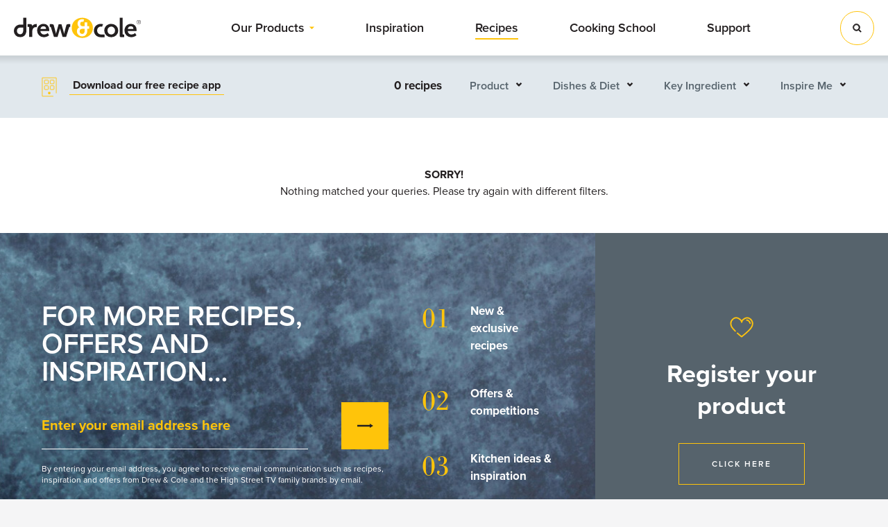

--- FILE ---
content_type: text/html; charset=UTF-8
request_url: https://drewandcole.com/recipes/?q=%2Frecipes%2F&dishes_and_diet%5B0%5D=burgers-sandwiches&key_ingredient%5B0%5D=chipotle
body_size: 17264
content:
<!DOCTYPE html>
<html lang="en-US">
  <head>
    
    <meta charset="UTF-8"/>
<script type="text/javascript">
/* <![CDATA[ */
var gform;gform||(document.addEventListener("gform_main_scripts_loaded",function(){gform.scriptsLoaded=!0}),document.addEventListener("gform/theme/scripts_loaded",function(){gform.themeScriptsLoaded=!0}),window.addEventListener("DOMContentLoaded",function(){gform.domLoaded=!0}),gform={domLoaded:!1,scriptsLoaded:!1,themeScriptsLoaded:!1,isFormEditor:()=>"function"==typeof InitializeEditor,callIfLoaded:function(o){return!(!gform.domLoaded||!gform.scriptsLoaded||!gform.themeScriptsLoaded&&!gform.isFormEditor()||(gform.isFormEditor()&&console.warn("The use of gform.initializeOnLoaded() is deprecated in the form editor context and will be removed in Gravity Forms 3.1."),o(),0))},initializeOnLoaded:function(o){gform.callIfLoaded(o)||(document.addEventListener("gform_main_scripts_loaded",()=>{gform.scriptsLoaded=!0,gform.callIfLoaded(o)}),document.addEventListener("gform/theme/scripts_loaded",()=>{gform.themeScriptsLoaded=!0,gform.callIfLoaded(o)}),window.addEventListener("DOMContentLoaded",()=>{gform.domLoaded=!0,gform.callIfLoaded(o)}))},hooks:{action:{},filter:{}},addAction:function(o,r,e,t){gform.addHook("action",o,r,e,t)},addFilter:function(o,r,e,t){gform.addHook("filter",o,r,e,t)},doAction:function(o){gform.doHook("action",o,arguments)},applyFilters:function(o){return gform.doHook("filter",o,arguments)},removeAction:function(o,r){gform.removeHook("action",o,r)},removeFilter:function(o,r,e){gform.removeHook("filter",o,r,e)},addHook:function(o,r,e,t,n){null==gform.hooks[o][r]&&(gform.hooks[o][r]=[]);var d=gform.hooks[o][r];null==n&&(n=r+"_"+d.length),gform.hooks[o][r].push({tag:n,callable:e,priority:t=null==t?10:t})},doHook:function(r,o,e){var t;if(e=Array.prototype.slice.call(e,1),null!=gform.hooks[r][o]&&((o=gform.hooks[r][o]).sort(function(o,r){return o.priority-r.priority}),o.forEach(function(o){"function"!=typeof(t=o.callable)&&(t=window[t]),"action"==r?t.apply(null,e):e[0]=t.apply(null,e)})),"filter"==r)return e[0]},removeHook:function(o,r,t,n){var e;null!=gform.hooks[o][r]&&(e=(e=gform.hooks[o][r]).filter(function(o,r,e){return!!(null!=n&&n!=o.tag||null!=t&&t!=o.priority)}),gform.hooks[o][r]=e)}});
/* ]]> */
</script>

    <meta name="viewport" content="width=device-width, initial-scale=1.0, maximum-scale=1.0, user-scalable=no"/>
    <link rel="pingback" href="https://drewandcole.com/xmlrpc.php"/>
    <link rel="apple-touch-icon" sizes="180x180" href="https://drewandcole.com/wp-content/themes/drewandcole/images/favicon/apple-touch-icon.png">
<link rel="icon" type="image/png" sizes="32x32" href="https://drewandcole.com/wp-content/themes/drewandcole/images/favicon/favicon-32x32.png">
<link rel="icon" type="image/png" sizes="16x16" href="https://drewandcole.com/wp-content/themes/drewandcole/images/favicon/favicon-16x16.png">
<link rel="manifest" href="https://drewandcole.com/wp-content/themes/drewandcole/images/favicon/site.webmanifest">
<link rel="mask-icon" href="https://drewandcole.com/wp-content/themes/drewandcole/images/favicon/safari-pinned-tab.svg" color="#FFC40C">
<meta name="msapplication-TileColor" content="#FFC40C">
<meta name="theme-color" content="#FFC40C">
    <style>@keyframes AJNP-LOADER{0%{transform:rotate(0deg)}100%{transform:rotate(360deg)}}#ajax-next-posts-post-pagination{text-align:center;margin-bottom:20px}#ajax-next-posts-post-pagination .ajnp-loader-svg{animation:AJNP-LOADER 1s infinite linear}#ajax-next-posts-post-pagination .ajnp-loader-svg,#ajax-next-posts-post-pagination .loading{display:none}#ajax-next-posts-post-pagination.loading .ajnp-loader-svg,#ajax-next-posts-post-pagination.loading .loading{display:inline-block;margin:0 20px}#ajax-next-posts-post-pagination a{display:none}</style><meta name='robots' content='index, follow, max-image-preview:large, max-snippet:-1, max-video-preview:-1' />
	<style>img:is([sizes="auto" i], [sizes^="auto," i]) { contain-intrinsic-size: 3000px 1500px }</style>
	
	<!-- This site is optimized with the Yoast SEO plugin v24.0 - https://yoast.com/wordpress/plugins/seo/ -->
	<title>Recipes | Drew &amp; Cole</title>
	<link rel="canonical" href="https://drewandcole.com/dishes_and_diet/burgers-sandwiches/" />
	<meta property="og:locale" content="en_US" />
	<meta property="og:type" content="website" />
	<meta property="og:url" content="https://drewandcole.com/dishes_and_diet/burgers-sandwiches/" />
	<meta property="og:site_name" content="Drew &amp; Cole" />
	<meta property="og:image" content="https://drewandcole.com/wp-content/uploads/2019/09/drew-and-cole-logo.png" />
	<meta property="og:image:width" content="291" />
	<meta property="og:image:height" content="103" />
	<meta property="og:image:type" content="image/png" />
	<meta name="twitter:card" content="summary_large_image" />
	<script type="application/ld+json" class="yoast-schema-graph">{"@context":"https://schema.org","@graph":[{"@type":"CollectionPage","@id":"https://drewandcole.com/dishes_and_diet/burgers-sandwiches/","url":"https://drewandcole.com/dishes_and_diet/burgers-sandwiches/","name":"","isPartOf":{"@id":"https://drewandcole.com/#website"},"breadcrumb":{"@id":"https://drewandcole.com/dishes_and_diet/burgers-sandwiches/#breadcrumb"},"inLanguage":"en-US"},{"@type":"BreadcrumbList","@id":"https://drewandcole.com/dishes_and_diet/burgers-sandwiches/#breadcrumb","itemListElement":[{"@type":"ListItem","position":1,"name":"Home","item":"https://drewandcole.com/"},{"@type":"ListItem","position":2,"name":"Burgers &amp; Sandwiches"}]},{"@type":"WebSite","@id":"https://drewandcole.com/#website","url":"https://drewandcole.com/","name":"Drew &amp; Cole","description":"Just another WordPress site","potentialAction":[{"@type":"SearchAction","target":{"@type":"EntryPoint","urlTemplate":"https://drewandcole.com/?s={search_term_string}"},"query-input":{"@type":"PropertyValueSpecification","valueRequired":true,"valueName":"search_term_string"}}],"inLanguage":"en-US"}]}</script>
	<!-- / Yoast SEO plugin. -->


<link rel='dns-prefetch' href='//ajax.googleapis.com' />
<link rel='dns-prefetch' href='//use.typekit.net' />
<link href='https://fonts.gstatic.com' crossorigin rel='preconnect' />
<link rel="alternate" type="application/rss+xml" title="Drew &amp; Cole &raquo; Recipes Feed" href="https://drewandcole.com/recipes/feed/" />
<style id='wp-emoji-styles-inline-css' type='text/css'>

	img.wp-smiley, img.emoji {
		display: inline !important;
		border: none !important;
		box-shadow: none !important;
		height: 1em !important;
		width: 1em !important;
		margin: 0 0.07em !important;
		vertical-align: -0.1em !important;
		background: none !important;
		padding: 0 !important;
	}
</style>
<link rel='stylesheet' id='wp-block-library-css' href='https://drewandcole.com/wp-includes/css/dist/block-library/style.min.css?ver=6.7.1' type='text/css' media='all' />
<style id='safe-svg-svg-icon-style-inline-css' type='text/css'>
.safe-svg-cover{text-align:center}.safe-svg-cover .safe-svg-inside{display:inline-block;max-width:100%}.safe-svg-cover svg{height:100%;max-height:100%;max-width:100%;width:100%}

</style>
<style id='classic-theme-styles-inline-css' type='text/css'>
/*! This file is auto-generated */
.wp-block-button__link{color:#fff;background-color:#32373c;border-radius:9999px;box-shadow:none;text-decoration:none;padding:calc(.667em + 2px) calc(1.333em + 2px);font-size:1.125em}.wp-block-file__button{background:#32373c;color:#fff;text-decoration:none}
</style>
<style id='global-styles-inline-css' type='text/css'>
:root{--wp--preset--aspect-ratio--square: 1;--wp--preset--aspect-ratio--4-3: 4/3;--wp--preset--aspect-ratio--3-4: 3/4;--wp--preset--aspect-ratio--3-2: 3/2;--wp--preset--aspect-ratio--2-3: 2/3;--wp--preset--aspect-ratio--16-9: 16/9;--wp--preset--aspect-ratio--9-16: 9/16;--wp--preset--color--black: #000000;--wp--preset--color--cyan-bluish-gray: #abb8c3;--wp--preset--color--white: #ffffff;--wp--preset--color--pale-pink: #f78da7;--wp--preset--color--vivid-red: #cf2e2e;--wp--preset--color--luminous-vivid-orange: #ff6900;--wp--preset--color--luminous-vivid-amber: #fcb900;--wp--preset--color--light-green-cyan: #7bdcb5;--wp--preset--color--vivid-green-cyan: #00d084;--wp--preset--color--pale-cyan-blue: #8ed1fc;--wp--preset--color--vivid-cyan-blue: #0693e3;--wp--preset--color--vivid-purple: #9b51e0;--wp--preset--gradient--vivid-cyan-blue-to-vivid-purple: linear-gradient(135deg,rgba(6,147,227,1) 0%,rgb(155,81,224) 100%);--wp--preset--gradient--light-green-cyan-to-vivid-green-cyan: linear-gradient(135deg,rgb(122,220,180) 0%,rgb(0,208,130) 100%);--wp--preset--gradient--luminous-vivid-amber-to-luminous-vivid-orange: linear-gradient(135deg,rgba(252,185,0,1) 0%,rgba(255,105,0,1) 100%);--wp--preset--gradient--luminous-vivid-orange-to-vivid-red: linear-gradient(135deg,rgba(255,105,0,1) 0%,rgb(207,46,46) 100%);--wp--preset--gradient--very-light-gray-to-cyan-bluish-gray: linear-gradient(135deg,rgb(238,238,238) 0%,rgb(169,184,195) 100%);--wp--preset--gradient--cool-to-warm-spectrum: linear-gradient(135deg,rgb(74,234,220) 0%,rgb(151,120,209) 20%,rgb(207,42,186) 40%,rgb(238,44,130) 60%,rgb(251,105,98) 80%,rgb(254,248,76) 100%);--wp--preset--gradient--blush-light-purple: linear-gradient(135deg,rgb(255,206,236) 0%,rgb(152,150,240) 100%);--wp--preset--gradient--blush-bordeaux: linear-gradient(135deg,rgb(254,205,165) 0%,rgb(254,45,45) 50%,rgb(107,0,62) 100%);--wp--preset--gradient--luminous-dusk: linear-gradient(135deg,rgb(255,203,112) 0%,rgb(199,81,192) 50%,rgb(65,88,208) 100%);--wp--preset--gradient--pale-ocean: linear-gradient(135deg,rgb(255,245,203) 0%,rgb(182,227,212) 50%,rgb(51,167,181) 100%);--wp--preset--gradient--electric-grass: linear-gradient(135deg,rgb(202,248,128) 0%,rgb(113,206,126) 100%);--wp--preset--gradient--midnight: linear-gradient(135deg,rgb(2,3,129) 0%,rgb(40,116,252) 100%);--wp--preset--font-size--small: 13px;--wp--preset--font-size--medium: 20px;--wp--preset--font-size--large: 36px;--wp--preset--font-size--x-large: 42px;--wp--preset--spacing--20: 0.44rem;--wp--preset--spacing--30: 0.67rem;--wp--preset--spacing--40: 1rem;--wp--preset--spacing--50: 1.5rem;--wp--preset--spacing--60: 2.25rem;--wp--preset--spacing--70: 3.38rem;--wp--preset--spacing--80: 5.06rem;--wp--preset--shadow--natural: 6px 6px 9px rgba(0, 0, 0, 0.2);--wp--preset--shadow--deep: 12px 12px 50px rgba(0, 0, 0, 0.4);--wp--preset--shadow--sharp: 6px 6px 0px rgba(0, 0, 0, 0.2);--wp--preset--shadow--outlined: 6px 6px 0px -3px rgba(255, 255, 255, 1), 6px 6px rgba(0, 0, 0, 1);--wp--preset--shadow--crisp: 6px 6px 0px rgba(0, 0, 0, 1);}:where(.is-layout-flex){gap: 0.5em;}:where(.is-layout-grid){gap: 0.5em;}body .is-layout-flex{display: flex;}.is-layout-flex{flex-wrap: wrap;align-items: center;}.is-layout-flex > :is(*, div){margin: 0;}body .is-layout-grid{display: grid;}.is-layout-grid > :is(*, div){margin: 0;}:where(.wp-block-columns.is-layout-flex){gap: 2em;}:where(.wp-block-columns.is-layout-grid){gap: 2em;}:where(.wp-block-post-template.is-layout-flex){gap: 1.25em;}:where(.wp-block-post-template.is-layout-grid){gap: 1.25em;}.has-black-color{color: var(--wp--preset--color--black) !important;}.has-cyan-bluish-gray-color{color: var(--wp--preset--color--cyan-bluish-gray) !important;}.has-white-color{color: var(--wp--preset--color--white) !important;}.has-pale-pink-color{color: var(--wp--preset--color--pale-pink) !important;}.has-vivid-red-color{color: var(--wp--preset--color--vivid-red) !important;}.has-luminous-vivid-orange-color{color: var(--wp--preset--color--luminous-vivid-orange) !important;}.has-luminous-vivid-amber-color{color: var(--wp--preset--color--luminous-vivid-amber) !important;}.has-light-green-cyan-color{color: var(--wp--preset--color--light-green-cyan) !important;}.has-vivid-green-cyan-color{color: var(--wp--preset--color--vivid-green-cyan) !important;}.has-pale-cyan-blue-color{color: var(--wp--preset--color--pale-cyan-blue) !important;}.has-vivid-cyan-blue-color{color: var(--wp--preset--color--vivid-cyan-blue) !important;}.has-vivid-purple-color{color: var(--wp--preset--color--vivid-purple) !important;}.has-black-background-color{background-color: var(--wp--preset--color--black) !important;}.has-cyan-bluish-gray-background-color{background-color: var(--wp--preset--color--cyan-bluish-gray) !important;}.has-white-background-color{background-color: var(--wp--preset--color--white) !important;}.has-pale-pink-background-color{background-color: var(--wp--preset--color--pale-pink) !important;}.has-vivid-red-background-color{background-color: var(--wp--preset--color--vivid-red) !important;}.has-luminous-vivid-orange-background-color{background-color: var(--wp--preset--color--luminous-vivid-orange) !important;}.has-luminous-vivid-amber-background-color{background-color: var(--wp--preset--color--luminous-vivid-amber) !important;}.has-light-green-cyan-background-color{background-color: var(--wp--preset--color--light-green-cyan) !important;}.has-vivid-green-cyan-background-color{background-color: var(--wp--preset--color--vivid-green-cyan) !important;}.has-pale-cyan-blue-background-color{background-color: var(--wp--preset--color--pale-cyan-blue) !important;}.has-vivid-cyan-blue-background-color{background-color: var(--wp--preset--color--vivid-cyan-blue) !important;}.has-vivid-purple-background-color{background-color: var(--wp--preset--color--vivid-purple) !important;}.has-black-border-color{border-color: var(--wp--preset--color--black) !important;}.has-cyan-bluish-gray-border-color{border-color: var(--wp--preset--color--cyan-bluish-gray) !important;}.has-white-border-color{border-color: var(--wp--preset--color--white) !important;}.has-pale-pink-border-color{border-color: var(--wp--preset--color--pale-pink) !important;}.has-vivid-red-border-color{border-color: var(--wp--preset--color--vivid-red) !important;}.has-luminous-vivid-orange-border-color{border-color: var(--wp--preset--color--luminous-vivid-orange) !important;}.has-luminous-vivid-amber-border-color{border-color: var(--wp--preset--color--luminous-vivid-amber) !important;}.has-light-green-cyan-border-color{border-color: var(--wp--preset--color--light-green-cyan) !important;}.has-vivid-green-cyan-border-color{border-color: var(--wp--preset--color--vivid-green-cyan) !important;}.has-pale-cyan-blue-border-color{border-color: var(--wp--preset--color--pale-cyan-blue) !important;}.has-vivid-cyan-blue-border-color{border-color: var(--wp--preset--color--vivid-cyan-blue) !important;}.has-vivid-purple-border-color{border-color: var(--wp--preset--color--vivid-purple) !important;}.has-vivid-cyan-blue-to-vivid-purple-gradient-background{background: var(--wp--preset--gradient--vivid-cyan-blue-to-vivid-purple) !important;}.has-light-green-cyan-to-vivid-green-cyan-gradient-background{background: var(--wp--preset--gradient--light-green-cyan-to-vivid-green-cyan) !important;}.has-luminous-vivid-amber-to-luminous-vivid-orange-gradient-background{background: var(--wp--preset--gradient--luminous-vivid-amber-to-luminous-vivid-orange) !important;}.has-luminous-vivid-orange-to-vivid-red-gradient-background{background: var(--wp--preset--gradient--luminous-vivid-orange-to-vivid-red) !important;}.has-very-light-gray-to-cyan-bluish-gray-gradient-background{background: var(--wp--preset--gradient--very-light-gray-to-cyan-bluish-gray) !important;}.has-cool-to-warm-spectrum-gradient-background{background: var(--wp--preset--gradient--cool-to-warm-spectrum) !important;}.has-blush-light-purple-gradient-background{background: var(--wp--preset--gradient--blush-light-purple) !important;}.has-blush-bordeaux-gradient-background{background: var(--wp--preset--gradient--blush-bordeaux) !important;}.has-luminous-dusk-gradient-background{background: var(--wp--preset--gradient--luminous-dusk) !important;}.has-pale-ocean-gradient-background{background: var(--wp--preset--gradient--pale-ocean) !important;}.has-electric-grass-gradient-background{background: var(--wp--preset--gradient--electric-grass) !important;}.has-midnight-gradient-background{background: var(--wp--preset--gradient--midnight) !important;}.has-small-font-size{font-size: var(--wp--preset--font-size--small) !important;}.has-medium-font-size{font-size: var(--wp--preset--font-size--medium) !important;}.has-large-font-size{font-size: var(--wp--preset--font-size--large) !important;}.has-x-large-font-size{font-size: var(--wp--preset--font-size--x-large) !important;}
:where(.wp-block-post-template.is-layout-flex){gap: 1.25em;}:where(.wp-block-post-template.is-layout-grid){gap: 1.25em;}
:where(.wp-block-columns.is-layout-flex){gap: 2em;}:where(.wp-block-columns.is-layout-grid){gap: 2em;}
:root :where(.wp-block-pullquote){font-size: 1.5em;line-height: 1.6;}
</style>
<link rel='stylesheet' id='typekit-css' href='https://use.typekit.net/atl6bys.css?ver=1.0.0' type='text/css' media='all' />
<link rel='stylesheet' id='styles-css' href='https://drewandcole.com/wp-content/themes/drewandcole/css/dist/dist.css?ver=1575304523' type='text/css' media='all' />
<link rel='stylesheet' id='parent-style-css' href='https://drewandcole.com/wp-content/themes/drewandcole/style.css?ver=6.7.1' type='text/css' media='all' />
<script type="text/javascript" src="https://ajax.googleapis.com/ajax/libs/jquery/3.3.1/jquery.min.js?ver=3.3.1" id="jquery-js"></script>
<link rel="https://api.w.org/" href="https://drewandcole.com/wp-json/" /><link rel="EditURI" type="application/rsd+xml" title="RSD" href="https://drewandcole.com/xmlrpc.php?rsd" />
<meta name="generator" content="WordPress 6.7.1" />
<meta property="og:title" content="Recipes | Drew & Cole" /><meta property="og:description" content="Discover the fantastic range of recipes you can make with your favourite Drew & Cole products." /><meta property="og:image" content="https://drewandcole.com/wp-content/uploads/2019/09/Nettle-Soup-1200-x-630px-1.jpg" /><noscript><style id="rocket-lazyload-nojs-css">.rll-youtube-player, [data-lazy-src]{display:none !important;}</style></noscript><script>
/*! loadCSS rel=preload polyfill. [c]2017 Filament Group, Inc. MIT License */
(function(w){"use strict";if(!w.loadCSS){w.loadCSS=function(){}}
var rp=loadCSS.relpreload={};rp.support=(function(){var ret;try{ret=w.document.createElement("link").relList.supports("preload")}catch(e){ret=!1}
return function(){return ret}})();rp.bindMediaToggle=function(link){var finalMedia=link.media||"all";function enableStylesheet(){link.media=finalMedia}
if(link.addEventListener){link.addEventListener("load",enableStylesheet)}else if(link.attachEvent){link.attachEvent("onload",enableStylesheet)}
setTimeout(function(){link.rel="stylesheet";link.media="only x"});setTimeout(enableStylesheet,3000)};rp.poly=function(){if(rp.support()){return}
var links=w.document.getElementsByTagName("link");for(var i=0;i<links.length;i++){var link=links[i];if(link.rel==="preload"&&link.getAttribute("as")==="style"&&!link.getAttribute("data-loadcss")){link.setAttribute("data-loadcss",!0);rp.bindMediaToggle(link)}}};if(!rp.support()){rp.poly();var run=w.setInterval(rp.poly,500);if(w.addEventListener){w.addEventListener("load",function(){rp.poly();w.clearInterval(run)})}else if(w.attachEvent){w.attachEvent("onload",function(){rp.poly();w.clearInterval(run)})}}
if(typeof exports!=="undefined"){exports.loadCSS=loadCSS}
else{w.loadCSS=loadCSS}}(typeof global!=="undefined"?global:this))
</script>
    <!-- Google Tag Manager -->
	<script>(function(w,d,s,l,i){w[l]=w[l]||[];w[l].push({'gtm.start':
	new Date().getTime(),event:'gtm.js'});var f=d.getElementsByTagName(s)[0],
	j=d.createElement(s),dl=l!='dataLayer'?'&l='+l:'';j.async=true;j.src=
	'https://www.googletagmanager.com/gtm.js?id='+i+dl;f.parentNode.insertBefore(j,f);
	})(window,document,'script','dataLayer','GTM-N7J3736');</script>
	<!-- End Google Tag Manager -->
  </head>

  <body class="archive post-type-archive post-type-archive-recipes">
    <!-- Google Tag Manager (noscript) -->
	<noscript><iframe src="https://www.googletagmanager.com/ns.html?id=GTM-N7J3736"
	height="0" width="0" style="display:none;visibility:hidden"></iframe></noscript>
	<!-- End Google Tag Manager (noscript) -->
    <div class="site-wrapper">
      <header id="Header" class="header">
        <div class="container clearfix">
          <div class="row">
            <div class="logo-wrap">
              <a href="https://drewandcole.com" class="logo">
                <span class="text-replace">Drew &amp; Cole</span>
              </a>
            </div>

            <nav class="navigation" id="MainNavigation">
              <ul id="menu-main-menu" class="clearfix"><li id="menu-item-142" class="product-mega-menu menu-item menu-item-type-custom menu-item-object-custom menu-item-142"><a href="/products">Our Products</a></li>
<li id="menu-item-143" class="menu-item menu-item-type-custom menu-item-object-custom menu-item-143"><a href="/inspiration">Inspiration</a></li>
<li id="menu-item-144" class="menu-item menu-item-type-custom menu-item-object-custom menu-item-144 current_page_parent"><a href="/recipes">Recipes</a></li>
<li id="menu-item-2097" class="menu-item menu-item-type-custom menu-item-object-custom menu-item-2097"><a href="https://drewandcole.com/inspiration/getting-started/">Cooking School</a></li>
<li id="menu-item-141" class="menu-item menu-item-type-post_type menu-item-object-page menu-item-141"><a href="https://drewandcole.com/support/">Support</a></li>
</ul>            </nav>

            <a href="#" class="search-toggle" id="SearchToggle"></a>
            <a href="#" class="menu-toggle" id="MenuToggle"></a>
          </div>
        </div>

        <div id="MegaMenu" class="mega-menu">
          <div class="container smaller clearfix">
            <div class="flex-row">
              <div class="links">
                <h3>Explore our products</h3>

                                  <ul>
                                          <li><a href="https://drewandcole.com/products/drewcole-5-minute-cleverchef/" target="">5 Minute CleverChef</a></li>
                                          <li><a href="https://drewandcole.com/products/drewcole-air-fryer-4l/" target="">4L Air Fryer</a></li>
                                          <li><a href="https://drewandcole.com/products/clever-chop/" target="">Clever Chop</a></li>
                                          <li><a href="https://drewandcole.com/products/drewcole-cleverpot/" target="">CleverPot</a></li>
                                          <li><a href="https://drewandcole.com/products/clever-micro-toastie-maker/" target="">Clever Micro Toastie Maker</a></li>
                                          <li><a href="https://drewandcole.com/products/drewcole-5-minute-cleverchef-deluxe/" target="">5 Minute CleverChef Deluxe</a></li>
                                          <li><a href="https://drewandcole.com/products/drewcole-soup-maker/" target="">Digital Soup Maker </a></li>
                                          <li><a href="https://drewandcole.com/products/drewcole-dual-defroster/" target="">Dual Defroster</a></li>
                                          <li><a href="" target=""></a></li>
                                          <li><a href="http://drewandcole.com/products/pressure-king-pro-3l/" target="">Pressure King Pro 3L</a></li>
                                          <li><a href="https://drewandcole.com/products/pressure-king-pro-4-8l/" target="">Pressure King Pro 4.8L</a></li>
                                          <li><a href="https://drewandcole.com/products/pressure-king-pro-5-7l/" target="">Pressure King Pro 5.7L</a></li>
                                          <li><a href="http://drewandcole.com/products/barista-frothiere/" target="">Barista Frothiere</a></li>
                                          <li><a href="" target=""></a></li>
                                          <li><a href="http://drewandcole.com/products/breakfast-sandwich-maker/" target="">Breakfast Sandwich Maker</a></li>
                                          <li><a href="http://drewandcole.com/products/cleverchef-intelligent-digital-multi-cooker/" target="">CleverChef</a></li>
                                          <li><a href="http://drewandcole.com/products/cleverchef-pro-pressure-cooker-multicooker/" target="">CleverChef Pro 4.8L</a></li>
                                          <li><a href="http://drewandcole.com/products/cleverchef-pro-pressure-cooker-multicooker-5-7l/" target="">CleverChef Pro 5.7L</a></li>
                                          <li><a href="" target=""></a></li>
                                          <li><a href="https://drewandcole.com/products/?group%5B0%5D=accessories" target="">Accessories</a></li>
                                      </ul>
                
                <a href="https://drewandcole.com/products" class="all">View all</a>
              </div>

              <div class="featured">
                <h3>Featured products</h3>

                                  <div class="items has-3">
                                          <div class="item">
                        <a href="https://drewandcole.com/products/drewcole-5-minute-cleverchef/" class="absolute-link"></a>

                        <figure>
                          <img width="270" height="270" src="https://drewandcole.com/wp-content/uploads/2024/02/5-Minute-CleverChef-Feature-Image-619px-x-581px-270x270.png" class="attachment-270x270 size-270x270" alt="" decoding="async" fetchpriority="high" srcset="https://drewandcole.com/wp-content/uploads/2024/02/5-Minute-CleverChef-Feature-Image-619px-x-581px-270x270.png 270w, https://drewandcole.com/wp-content/uploads/2024/02/5-Minute-CleverChef-Feature-Image-619px-x-581px-150x150.png 150w" sizes="(max-width: 270px) 100vw, 270px" />                        </figure>

                        <p>Drew&Cole 5 Minute CleverChef</p>
                      </div>
                                          <div class="item">
                        <a href="https://drewandcole.com/products/clever-micro-toastie-maker/" class="absolute-link"></a>

                        <figure>
                          <img width="270" height="270" src="https://drewandcole.com/wp-content/uploads/2025/04/DC_MICRO-TST_web_01_CAT-270x270.jpg" class="attachment-270x270 size-270x270" alt="" decoding="async" srcset="https://drewandcole.com/wp-content/uploads/2025/04/DC_MICRO-TST_web_01_CAT-270x270.jpg 270w, https://drewandcole.com/wp-content/uploads/2025/04/DC_MICRO-TST_web_01_CAT-300x300.jpg 300w, https://drewandcole.com/wp-content/uploads/2025/04/DC_MICRO-TST_web_01_CAT-1024x1024.jpg 1024w, https://drewandcole.com/wp-content/uploads/2025/04/DC_MICRO-TST_web_01_CAT-150x150.jpg 150w, https://drewandcole.com/wp-content/uploads/2025/04/DC_MICRO-TST_web_01_CAT-768x768.jpg 768w, https://drewandcole.com/wp-content/uploads/2025/04/DC_MICRO-TST_web_01_CAT-55x55.jpg 55w, https://drewandcole.com/wp-content/uploads/2025/04/DC_MICRO-TST_web_01_CAT.jpg 1350w" sizes="(max-width: 270px) 100vw, 270px" />                        </figure>

                        <p>Drew&Cole Clever Micro Toastie Maker</p>
                      </div>
                                          <div class="item">
                        <a href="https://drewandcole.com/products/clever-chop/" class="absolute-link"></a>

                        <figure>
                          <img width="270" height="270" src="https://drewandcole.com/wp-content/uploads/2025/11/DC_CLEVER_CHOP_web_01_CAT-270x270.jpg" class="attachment-270x270 size-270x270" alt="" decoding="async" srcset="https://drewandcole.com/wp-content/uploads/2025/11/DC_CLEVER_CHOP_web_01_CAT-270x270.jpg 270w, https://drewandcole.com/wp-content/uploads/2025/11/DC_CLEVER_CHOP_web_01_CAT-300x300.jpg 300w, https://drewandcole.com/wp-content/uploads/2025/11/DC_CLEVER_CHOP_web_01_CAT-1024x1024.jpg 1024w, https://drewandcole.com/wp-content/uploads/2025/11/DC_CLEVER_CHOP_web_01_CAT-150x150.jpg 150w, https://drewandcole.com/wp-content/uploads/2025/11/DC_CLEVER_CHOP_web_01_CAT-768x768.jpg 768w, https://drewandcole.com/wp-content/uploads/2025/11/DC_CLEVER_CHOP_web_01_CAT-55x55.jpg 55w, https://drewandcole.com/wp-content/uploads/2025/11/DC_CLEVER_CHOP_web_01_CAT.jpg 1350w" sizes="(max-width: 270px) 100vw, 270px" />                        </figure>

                        <p>Clever Chop</p>
                      </div>
                                      </div>
                              </div>
            </div>
          </div>
        </div>

        <div id="SearchArea" class="search-area">
          <div class="container clearfix">
            <div class="row">
              <form role="search" method="get" class="search-form" action="https://drewandcole.com">
	<label>
		Enter your search below:

		<input type="text" class="search-field" placeholder="What are you looking for?" value="" name="s">
	</label>

	<div class="btn-wrapper">
		<button class="btn search-submit" type="submit">Search</button>
	</div>
</form>
            </div>
          </div>
        </div>

        <div id="ComparisonArea" class="comparison-area">
          <div class="container smaller clearfix">
            <div class="row">
                              <div class="compare" id="CompareProduct1">
                                    <p><strong>Add a product to compare.</strong></p>
                </div>
                              <div class="compare" id="CompareProduct2">
                                    <p><strong>Add a second product to compare.</strong></p>
                </div>
                              <div class="compare" id="CompareProduct3">
                                    <p><strong>Add a third product to compare.</strong></p>
                </div>
                          </div>
          </div>
        </div>
      </header>

      <div id="Blocker" class="blocker"></div>

<main id="Main" class="main">
	<aside class="tax-filter">
				<div class="container clearfix">
			<div class="row">
				<div class="app-button">
					<a href="https://apps.apple.com/gb/app/drew-cole/id1487088783" class="app-link" data-android-link='https://play.google.com/store/apps/details?id=com.highstreettv.drewandcole' data-ios-link='https://apps.apple.com/gb/app/drew-cole/id1487088783'>
						<span>Download our free recipe app</span>
					</a>
				</div>
				<div class="toggle-container">
					<p>0 recipes</p>

											<div class="toggles">
																<a href="#product">Product</a>
																<a href="#dishes_and_diet">Dishes & Diet</a>
																<a href="#key_ingredient">Key Ingredient</a>
																<a href="#inspire_me">Inspire Me</a>
													</div>
									</div>
			</div>

									<div class="toggle-area" id="product">
							<div class="filters">
																	<a href="https://drewandcole.com/recipes/?q=%2Frecipes%2F&dishes_and_diet%5B0%5D=burgers-sandwiches&key_ingredient%5B0%5D=chipotle&product%5B0%5D=drewcole-air-fryer-4l">4L Air fryer</a>
																	<a href="https://drewandcole.com/recipes/?q=%2Frecipes%2F&dishes_and_diet%5B0%5D=burgers-sandwiches&key_ingredient%5B0%5D=chipotle&product%5B0%5D=drewcole-5-minute-cleverchef">5 Minute CleverChef​</a>
																	<a href="https://drewandcole.com/recipes/?q=%2Frecipes%2F&dishes_and_diet%5B0%5D=burgers-sandwiches&key_ingredient%5B0%5D=chipotle&product%5B0%5D=drewcole-5-minute-cleverchef-deluxe">5 Minute CleverChef Deluxe</a>
																	<a href="https://drewandcole.com/recipes/?q=%2Frecipes%2F&dishes_and_diet%5B0%5D=burgers-sandwiches&key_ingredient%5B0%5D=chipotle&product%5B0%5D=adoro-pizza-oven-by-drewcole">Adoro Pizza Oven</a>
																	<a href="https://drewandcole.com/recipes/?q=%2Frecipes%2F&dishes_and_diet%5B0%5D=burgers-sandwiches&key_ingredient%5B0%5D=chipotle&product%5B0%5D=barista-frothiere">Barista Frothiere</a>
																	<a href="https://drewandcole.com/recipes/?q=%2Frecipes%2F&dishes_and_diet%5B0%5D=burgers-sandwiches&key_ingredient%5B0%5D=chipotle&product%5B0%5D=barista-ice-cafe">Barista Ice Café</a>
																	<a href="https://drewandcole.com/recipes/?q=%2Frecipes%2F&dishes_and_diet%5B0%5D=burgers-sandwiches&key_ingredient%5B0%5D=chipotle&product%5B0%5D=breakfast-sandwich-maker">Breakfast Sandwich Maker</a>
																	<a href="https://drewandcole.com/recipes/?q=%2Frecipes%2F&dishes_and_diet%5B0%5D=burgers-sandwiches&key_ingredient%5B0%5D=chipotle&product%5B0%5D=clever-chop">Clever Chop</a>
																	<a href="https://drewandcole.com/recipes/?q=%2Frecipes%2F&dishes_and_diet%5B0%5D=burgers-sandwiches&key_ingredient%5B0%5D=chipotle&product%5B0%5D=clever-micro-toastie-maker">Clever Micro Toastie Maker</a>
																	<a href="https://drewandcole.com/recipes/?q=%2Frecipes%2F&dishes_and_diet%5B0%5D=burgers-sandwiches&key_ingredient%5B0%5D=chipotle&product%5B0%5D=cleverchef-intelligent-digital-multi-cooker">CleverChef</a>
																	<a href="https://drewandcole.com/recipes/?q=%2Frecipes%2F&dishes_and_diet%5B0%5D=burgers-sandwiches&key_ingredient%5B0%5D=chipotle&product%5B0%5D=cleverchef-pro-pressure-cooker-multicooker-5-7l">CleverChef Pro</a>
																	<a href="https://drewandcole.com/recipes/?q=%2Frecipes%2F&dishes_and_diet%5B0%5D=burgers-sandwiches&key_ingredient%5B0%5D=chipotle&product%5B0%5D=drewcole-cleverpot">CleverPot</a>
																	<a href="https://drewandcole.com/recipes/?q=%2Frecipes%2F&dishes_and_diet%5B0%5D=burgers-sandwiches&key_ingredient%5B0%5D=chipotle&product%5B0%5D=digital-kettle-pro">Digital Kettle Pro</a>
																	<a href="https://drewandcole.com/recipes/?q=%2Frecipes%2F&dishes_and_diet%5B0%5D=burgers-sandwiches&key_ingredient%5B0%5D=chipotle&product%5B0%5D=drewcole-soup-maker">Digital Soup Maker</a>
																	<a href="https://drewandcole.com/recipes/?q=%2Frecipes%2F&dishes_and_diet%5B0%5D=burgers-sandwiches&key_ingredient%5B0%5D=chipotle&product%5B0%5D=drewcole-microwave-air-fryer">Drew&amp;Cole Microwave Air Fryer Oven Combo (25L)</a>
																	<a href="https://drewandcole.com/recipes/?q=%2Frecipes%2F&dishes_and_diet%5B0%5D=burgers-sandwiches&key_ingredient%5B0%5D=chipotle&product%5B0%5D=pressure-king-pro-3l">Pressure King Pro (3L)</a>
																	<a href="https://drewandcole.com/recipes/?q=%2Frecipes%2F&dishes_and_diet%5B0%5D=burgers-sandwiches&key_ingredient%5B0%5D=chipotle&product%5B0%5D=pressure-king-pro-4-8l">Pressure King Pro (4.8L)</a>
																	<a href="https://drewandcole.com/recipes/?q=%2Frecipes%2F&dishes_and_diet%5B0%5D=burgers-sandwiches&key_ingredient%5B0%5D=chipotle&product%5B0%5D=pressure-king-pro-5-7l">Pressure King Pro (5.7L)</a>
																	<a href="https://drewandcole.com/recipes/?q=%2Frecipes%2F&dishes_and_diet%5B0%5D=burgers-sandwiches&key_ingredient%5B0%5D=chipotle&product%5B0%5D=pressure-king-pro-5l">Pressure King Pro (5L)</a>
																	<a href="https://drewandcole.com/recipes/?q=%2Frecipes%2F&dishes_and_diet%5B0%5D=burgers-sandwiches&key_ingredient%5B0%5D=chipotle&product%5B0%5D=pressure-king-pro-6l">Pressure King Pro (6L)</a>
																	<a href="https://drewandcole.com/recipes/?q=%2Frecipes%2F&dishes_and_diet%5B0%5D=burgers-sandwiches&key_ingredient%5B0%5D=chipotle&product%5B0%5D=pressure-king-pro-24-in-1-digital-pressure-cooker">Pressure King Pro 24-in-1</a>
																	<a href="https://drewandcole.com/recipes/?q=%2Frecipes%2F&dishes_and_diet%5B0%5D=burgers-sandwiches&key_ingredient%5B0%5D=chipotle&product%5B0%5D=rapid-toaster">Rapid Toaster</a>
																	<a href="https://drewandcole.com/recipes/?q=%2Frecipes%2F&dishes_and_diet%5B0%5D=burgers-sandwiches&key_ingredient%5B0%5D=chipotle&product%5B0%5D=redikettle-1-7l">RediKettle</a>
																	<a href="https://drewandcole.com/recipes/?q=%2Frecipes%2F&dishes_and_diet%5B0%5D=burgers-sandwiches&key_ingredient%5B0%5D=chipotle&product%5B0%5D=soup-chef">Soup Chef</a>
																	<a href="https://drewandcole.com/recipes/?q=%2Frecipes%2F&dishes_and_diet%5B0%5D=burgers-sandwiches&key_ingredient%5B0%5D=chipotle&product%5B0%5D=soup-chef-pro">Soup Chef Pro</a>
																	<a href="https://drewandcole.com/recipes/?q=%2Frecipes%2F&dishes_and_diet%5B0%5D=burgers-sandwiches&key_ingredient%5B0%5D=chipotle&product%5B0%5D=soup-chef-select">Soup Chef Select</a>
															</div>
						</div>
									<div class="toggle-area" id="dishes_and_diet">
							<div class="filters">
																	<a href="https://drewandcole.com/recipes/?q=%2Frecipes%2F&dishes_and_diet%5B0%5D=burgers-sandwiches&dishes_and_diet%5B1%5D=breakfast&key_ingredient%5B0%5D=chipotle">Breakfast</a>
																	<a href="https://drewandcole.com/recipes/?q=%2Frecipes%2F&dishes_and_diet%5B0%5D=burgers-sandwiches&dishes_and_diet%5B1%5D=burgers&key_ingredient%5B0%5D=chipotle">Burgers</a>
																	<a class="active" href="https://drewandcole.com/recipes/?q=%2Frecipes%2F&key_ingredient%5B0%5D=chipotle">Burgers &amp; Sandwiches</a>
																	<a href="https://drewandcole.com/recipes/?q=%2Frecipes%2F&dishes_and_diet%5B0%5D=burgers-sandwiches&dishes_and_diet%5B1%5D=curries&key_ingredient%5B0%5D=chipotle">Curries</a>
																	<a href="https://drewandcole.com/recipes/?q=%2Frecipes%2F&dishes_and_diet%5B0%5D=burgers-sandwiches&dishes_and_diet%5B1%5D=dairy-free&key_ingredient%5B0%5D=chipotle">Dairy-Free</a>
																	<a href="https://drewandcole.com/recipes/?q=%2Frecipes%2F&dishes_and_diet%5B0%5D=burgers-sandwiches&dishes_and_diet%5B1%5D=desserts-cakes&key_ingredient%5B0%5D=chipotle">Desserts &amp; Cakes</a>
																	<a href="https://drewandcole.com/recipes/?q=%2Frecipes%2F&dishes_and_diet%5B0%5D=burgers-sandwiches&dishes_and_diet%5B1%5D=dinner&key_ingredient%5B0%5D=chipotle">Dinner</a>
																	<a href="https://drewandcole.com/recipes/?q=%2Frecipes%2F&dishes_and_diet%5B0%5D=burgers-sandwiches&dishes_and_diet%5B1%5D=drinks&key_ingredient%5B0%5D=chipotle">Drinks</a>
																	<a href="https://drewandcole.com/recipes/?q=%2Frecipes%2F&dishes_and_diet%5B0%5D=burgers-sandwiches&dishes_and_diet%5B1%5D=gluten-free&key_ingredient%5B0%5D=chipotle">Gluten-Free</a>
																	<a href="https://drewandcole.com/recipes/?q=%2Frecipes%2F&dishes_and_diet%5B0%5D=burgers-sandwiches&dishes_and_diet%5B1%5D=lunch&key_ingredient%5B0%5D=chipotle">Lunch</a>
																	<a href="https://drewandcole.com/recipes/?q=%2Frecipes%2F&dishes_and_diet%5B0%5D=burgers-sandwiches&dishes_and_diet%5B1%5D=pasta&key_ingredient%5B0%5D=chipotle">Pasta</a>
																	<a href="https://drewandcole.com/recipes/?q=%2Frecipes%2F&dishes_and_diet%5B0%5D=burgers-sandwiches&dishes_and_diet%5B1%5D=pasta-gnocchi&key_ingredient%5B0%5D=chipotle">Pasta/Gnocchi</a>
																	<a href="https://drewandcole.com/recipes/?q=%2Frecipes%2F&dishes_and_diet%5B0%5D=burgers-sandwiches&dishes_and_diet%5B1%5D=pescatarian&key_ingredient%5B0%5D=chipotle">Pescatarian</a>
																	<a href="https://drewandcole.com/recipes/?q=%2Frecipes%2F&dishes_and_diet%5B0%5D=burgers-sandwiches&dishes_and_diet%5B1%5D=pizza&key_ingredient%5B0%5D=chipotle">Pizza</a>
																	<a href="https://drewandcole.com/recipes/?q=%2Frecipes%2F&dishes_and_diet%5B0%5D=burgers-sandwiches&dishes_and_diet%5B1%5D=poultry&key_ingredient%5B0%5D=chipotle">Poultry</a>
																	<a href="https://drewandcole.com/recipes/?q=%2Frecipes%2F&dishes_and_diet%5B0%5D=burgers-sandwiches&dishes_and_diet%5B1%5D=rice&key_ingredient%5B0%5D=chipotle">Rice</a>
																	<a href="https://drewandcole.com/recipes/?q=%2Frecipes%2F&dishes_and_diet%5B0%5D=burgers-sandwiches&dishes_and_diet%5B1%5D=roasts-joints&key_ingredient%5B0%5D=chipotle">Roasts &amp; Joints</a>
																	<a href="https://drewandcole.com/recipes/?q=%2Frecipes%2F&dishes_and_diet%5B0%5D=burgers-sandwiches&dishes_and_diet%5B1%5D=sides-veg&key_ingredient%5B0%5D=chipotle">Sides &amp; Veg</a>
																	<a href="https://drewandcole.com/recipes/?q=%2Frecipes%2F&dishes_and_diet%5B0%5D=burgers-sandwiches&dishes_and_diet%5B1%5D=snack&key_ingredient%5B0%5D=chipotle">Snack</a>
																	<a href="https://drewandcole.com/recipes/?q=%2Frecipes%2F&dishes_and_diet%5B0%5D=burgers-sandwiches&dishes_and_diet%5B1%5D=soups-dals&key_ingredient%5B0%5D=chipotle">Soups &amp; Dals</a>
																	<a href="https://drewandcole.com/recipes/?q=%2Frecipes%2F&dishes_and_diet%5B0%5D=burgers-sandwiches&dishes_and_diet%5B1%5D=stews-casseroles&key_ingredient%5B0%5D=chipotle">Stews &amp; Casseroles</a>
																	<a href="https://drewandcole.com/recipes/?q=%2Frecipes%2F&dishes_and_diet%5B0%5D=burgers-sandwiches&dishes_and_diet%5B1%5D=vegan&key_ingredient%5B0%5D=chipotle">Vegan</a>
																	<a href="https://drewandcole.com/recipes/?q=%2Frecipes%2F&dishes_and_diet%5B0%5D=burgers-sandwiches&dishes_and_diet%5B1%5D=vegetarian&key_ingredient%5B0%5D=chipotle">Vegetarian</a>
															</div>
						</div>
									<div class="toggle-area" id="key_ingredient">
							<div class="filters">
																	<a href="https://drewandcole.com/recipes/?q=%2Frecipes%2F&dishes_and_diet%5B0%5D=burgers-sandwiches&key_ingredient%5B0%5D=chipotle&key_ingredient%5B1%5D=beans-pulses">Beans &amp; Pulses</a>
																	<a href="https://drewandcole.com/recipes/?q=%2Frecipes%2F&dishes_and_diet%5B0%5D=burgers-sandwiches&key_ingredient%5B0%5D=chipotle&key_ingredient%5B1%5D=beef">Beef</a>
																	<a href="https://drewandcole.com/recipes/?q=%2Frecipes%2F&dishes_and_diet%5B0%5D=burgers-sandwiches&key_ingredient%5B0%5D=chipotle&key_ingredient%5B1%5D=black-pudding">Black pudding</a>
																	<a href="https://drewandcole.com/recipes/?q=%2Frecipes%2F&dishes_and_diet%5B0%5D=burgers-sandwiches&key_ingredient%5B0%5D=chipotle&key_ingredient%5B1%5D=camebert">Camebert</a>
																	<a href="https://drewandcole.com/recipes/?q=%2Frecipes%2F&dishes_and_diet%5B0%5D=burgers-sandwiches&key_ingredient%5B0%5D=chipotle&key_ingredient%5B1%5D=cheese">Cheese</a>
																	<a href="https://drewandcole.com/recipes/?q=%2Frecipes%2F&dishes_and_diet%5B0%5D=burgers-sandwiches&key_ingredient%5B0%5D=chipotle&key_ingredient%5B1%5D=chicken">Chicken</a>
																	<a class="active" href="https://drewandcole.com/recipes/?q=%2Frecipes%2F&dishes_and_diet%5B0%5D=burgers-sandwiches">Chipotle</a>
																	<a href="https://drewandcole.com/recipes/?q=%2Frecipes%2F&dishes_and_diet%5B0%5D=burgers-sandwiches&key_ingredient%5B0%5D=chipotle&key_ingredient%5B1%5D=eggs">Eggs</a>
																	<a href="https://drewandcole.com/recipes/?q=%2Frecipes%2F&dishes_and_diet%5B0%5D=burgers-sandwiches&key_ingredient%5B0%5D=chipotle&key_ingredient%5B1%5D=fish">Fish</a>
																	<a href="https://drewandcole.com/recipes/?q=%2Frecipes%2F&dishes_and_diet%5B0%5D=burgers-sandwiches&key_ingredient%5B0%5D=chipotle&key_ingredient%5B1%5D=fruit">Fruit</a>
																	<a href="https://drewandcole.com/recipes/?q=%2Frecipes%2F&dishes_and_diet%5B0%5D=burgers-sandwiches&key_ingredient%5B0%5D=chipotle&key_ingredient%5B1%5D=gammon">Gammon</a>
																	<a href="https://drewandcole.com/recipes/?q=%2Frecipes%2F&dishes_and_diet%5B0%5D=burgers-sandwiches&key_ingredient%5B0%5D=chipotle&key_ingredient%5B1%5D=halloumi">Halloumi</a>
																	<a href="https://drewandcole.com/recipes/?q=%2Frecipes%2F&dishes_and_diet%5B0%5D=burgers-sandwiches&key_ingredient%5B0%5D=chipotle&key_ingredient%5B1%5D=lamb">Lamb</a>
																	<a href="https://drewandcole.com/recipes/?q=%2Frecipes%2F&dishes_and_diet%5B0%5D=burgers-sandwiches&key_ingredient%5B0%5D=chipotle&key_ingredient%5B1%5D=pasta">Pasta</a>
																	<a href="https://drewandcole.com/recipes/?q=%2Frecipes%2F&dishes_and_diet%5B0%5D=burgers-sandwiches&key_ingredient%5B0%5D=chipotle&key_ingredient%5B1%5D=pork">Pork</a>
																	<a href="https://drewandcole.com/recipes/?q=%2Frecipes%2F&dishes_and_diet%5B0%5D=burgers-sandwiches&key_ingredient%5B0%5D=chipotle&key_ingredient%5B1%5D=quorn">Quorn</a>
																	<a href="https://drewandcole.com/recipes/?q=%2Frecipes%2F&dishes_and_diet%5B0%5D=burgers-sandwiches&key_ingredient%5B0%5D=chipotle&key_ingredient%5B1%5D=rice">Rice</a>
																	<a href="https://drewandcole.com/recipes/?q=%2Frecipes%2F&dishes_and_diet%5B0%5D=burgers-sandwiches&key_ingredient%5B0%5D=chipotle&key_ingredient%5B1%5D=tofu">Tofu</a>
																	<a href="https://drewandcole.com/recipes/?q=%2Frecipes%2F&dishes_and_diet%5B0%5D=burgers-sandwiches&key_ingredient%5B0%5D=chipotle&key_ingredient%5B1%5D=turkey">Turkey</a>
																	<a href="https://drewandcole.com/recipes/?q=%2Frecipes%2F&dishes_and_diet%5B0%5D=burgers-sandwiches&key_ingredient%5B0%5D=chipotle&key_ingredient%5B1%5D=vegetables">Vegetables</a>
															</div>
						</div>
									<div class="toggle-area" id="inspire_me">
							<div class="filters">
																	<a href="https://drewandcole.com/recipes/?q=%2Frecipes%2F&dishes_and_diet%5B0%5D=burgers-sandwiches&key_ingredient%5B0%5D=chipotle&inspire_me%5B0%5D=a-taste-of-christmas">A Taste of Christmas</a>
																	<a href="https://drewandcole.com/recipes/?q=%2Frecipes%2F&dishes_and_diet%5B0%5D=burgers-sandwiches&key_ingredient%5B0%5D=chipotle&inspire_me%5B0%5D=all-time-classics">All-time classics</a>
																	<a href="https://drewandcole.com/recipes/?q=%2Frecipes%2F&dishes_and_diet%5B0%5D=burgers-sandwiches&key_ingredient%5B0%5D=chipotle&inspire_me%5B0%5D=autumn-favourites">Autumn Favourites</a>
																	<a href="https://drewandcole.com/recipes/?q=%2Frecipes%2F&dishes_and_diet%5B0%5D=burgers-sandwiches&key_ingredient%5B0%5D=chipotle&inspire_me%5B0%5D=barista-frothiere">Barista Frothiere</a>
																	<a href="https://drewandcole.com/recipes/?q=%2Frecipes%2F&dishes_and_diet%5B0%5D=burgers-sandwiches&key_ingredient%5B0%5D=chipotle&inspire_me%5B0%5D=batch-cooking">Batch Cooking</a>
																	<a href="https://drewandcole.com/recipes/?q=%2Frecipes%2F&dishes_and_diet%5B0%5D=burgers-sandwiches&key_ingredient%5B0%5D=chipotle&inspire_me%5B0%5D=bbq">BBQ</a>
																	<a href="https://drewandcole.com/recipes/?q=%2Frecipes%2F&dishes_and_diet%5B0%5D=burgers-sandwiches&key_ingredient%5B0%5D=chipotle&inspire_me%5B0%5D=breakfast-treats">Breakfast Treats</a>
																	<a href="https://drewandcole.com/recipes/?q=%2Frecipes%2F&dishes_and_diet%5B0%5D=burgers-sandwiches&key_ingredient%5B0%5D=chipotle&inspire_me%5B0%5D=british">British</a>
																	<a href="https://drewandcole.com/recipes/?q=%2Frecipes%2F&dishes_and_diet%5B0%5D=burgers-sandwiches&key_ingredient%5B0%5D=chipotle&inspire_me%5B0%5D=cheap-eats">Budget Recipes</a>
																	<a href="https://drewandcole.com/recipes/?q=%2Frecipes%2F&dishes_and_diet%5B0%5D=burgers-sandwiches&key_ingredient%5B0%5D=chipotle&inspire_me%5B0%5D=chinese">Chinese</a>
																	<a href="https://drewandcole.com/recipes/?q=%2Frecipes%2F&dishes_and_diet%5B0%5D=burgers-sandwiches&key_ingredient%5B0%5D=chipotle&inspire_me%5B0%5D=cooking-for-a-crowd">Cooking for a Crowd</a>
																	<a href="https://drewandcole.com/recipes/?q=%2Frecipes%2F&dishes_and_diet%5B0%5D=burgers-sandwiches&key_ingredient%5B0%5D=chipotle&inspire_me%5B0%5D=cooking-school">Cooking School</a>
																	<a href="https://drewandcole.com/recipes/?q=%2Frecipes%2F&dishes_and_diet%5B0%5D=burgers-sandwiches&key_ingredient%5B0%5D=chipotle&inspire_me%5B0%5D=donal-skehan-collection">Donal Skehan Collection</a>
																	<a href="https://drewandcole.com/recipes/?q=%2Frecipes%2F&dishes_and_diet%5B0%5D=burgers-sandwiches&key_ingredient%5B0%5D=chipotle&inspire_me%5B0%5D=fakeaway">Fakeaway</a>
																	<a href="https://drewandcole.com/recipes/?q=%2Frecipes%2F&dishes_and_diet%5B0%5D=burgers-sandwiches&key_ingredient%5B0%5D=chipotle&inspire_me%5B0%5D=french">French</a>
																	<a href="https://drewandcole.com/recipes/?q=%2Frecipes%2F&dishes_and_diet%5B0%5D=burgers-sandwiches&key_ingredient%5B0%5D=chipotle&inspire_me%5B0%5D=fresh-healthy">Fresh &amp; Healthy</a>
																	<a href="https://drewandcole.com/recipes/?q=%2Frecipes%2F&dishes_and_diet%5B0%5D=burgers-sandwiches&key_ingredient%5B0%5D=chipotle&inspire_me%5B0%5D=great-for-leftovers">Great for Leftovers</a>
																	<a href="https://drewandcole.com/recipes/?q=%2Frecipes%2F&dishes_and_diet%5B0%5D=burgers-sandwiches&key_ingredient%5B0%5D=chipotle&inspire_me%5B0%5D=hot-spicy">Hot &amp; Spicy</a>
																	<a href="https://drewandcole.com/recipes/?q=%2Frecipes%2F&dishes_and_diet%5B0%5D=burgers-sandwiches&key_ingredient%5B0%5D=chipotle&inspire_me%5B0%5D=indian">Indian</a>
																	<a href="https://drewandcole.com/recipes/?q=%2Frecipes%2F&dishes_and_diet%5B0%5D=burgers-sandwiches&key_ingredient%5B0%5D=chipotle&inspire_me%5B0%5D=indulgent">Indulgent</a>
																	<a href="https://drewandcole.com/recipes/?q=%2Frecipes%2F&dishes_and_diet%5B0%5D=burgers-sandwiches&key_ingredient%5B0%5D=chipotle&inspire_me%5B0%5D=italian">Italian</a>
																	<a href="https://drewandcole.com/recipes/?q=%2Frecipes%2F&dishes_and_diet%5B0%5D=burgers-sandwiches&key_ingredient%5B0%5D=chipotle&inspire_me%5B0%5D=meat-free-mondays">Meat Free Mondays</a>
																	<a href="https://drewandcole.com/recipes/?q=%2Frecipes%2F&dishes_and_diet%5B0%5D=burgers-sandwiches&key_ingredient%5B0%5D=chipotle&inspire_me%5B0%5D=mediterranean">Mediterranean</a>
																	<a href="https://drewandcole.com/recipes/?q=%2Frecipes%2F&dishes_and_diet%5B0%5D=burgers-sandwiches&key_ingredient%5B0%5D=chipotle&inspire_me%5B0%5D=mexican">Mexican</a>
																	<a href="https://drewandcole.com/recipes/?q=%2Frecipes%2F&dishes_and_diet%5B0%5D=burgers-sandwiches&key_ingredient%5B0%5D=chipotle&inspire_me%5B0%5D=moroccan">Moroccan</a>
																	<a href="https://drewandcole.com/recipes/?q=%2Frecipes%2F&dishes_and_diet%5B0%5D=burgers-sandwiches&key_ingredient%5B0%5D=chipotle&inspire_me%5B0%5D=one-pot-meal">One Pot Meal</a>
																	<a href="https://drewandcole.com/recipes/?q=%2Frecipes%2F&dishes_and_diet%5B0%5D=burgers-sandwiches&key_ingredient%5B0%5D=chipotle&inspire_me%5B0%5D=quick-and-easy">Quick &amp; Easy</a>
																	<a href="https://drewandcole.com/recipes/?q=%2Frecipes%2F&dishes_and_diet%5B0%5D=burgers-sandwiches&key_ingredient%5B0%5D=chipotle&inspire_me%5B0%5D=salad">Salad</a>
																	<a href="https://drewandcole.com/recipes/?q=%2Frecipes%2F&dishes_and_diet%5B0%5D=burgers-sandwiches&key_ingredient%5B0%5D=chipotle&inspire_me%5B0%5D=spanish">Spanish</a>
																	<a href="https://drewandcole.com/recipes/?q=%2Frecipes%2F&dishes_and_diet%5B0%5D=burgers-sandwiches&key_ingredient%5B0%5D=chipotle&inspire_me%5B0%5D=summer-favourites">Summer Favourites</a>
																	<a href="https://drewandcole.com/recipes/?q=%2Frecipes%2F&dishes_and_diet%5B0%5D=burgers-sandwiches&key_ingredient%5B0%5D=chipotle&inspire_me%5B0%5D=sunday-lunch">Sunday Lunch</a>
																	<a href="https://drewandcole.com/recipes/?q=%2Frecipes%2F&dishes_and_diet%5B0%5D=burgers-sandwiches&key_ingredient%5B0%5D=chipotle&inspire_me%5B0%5D=thai">Thai</a>
															</div>
						</div>
					</div>
	</aside>

	
	<section class="panel post-list-panel">
		<div class="container smaller clearfix">
			<article class="text-entry text-center clearfix">
  <p>
          <strong>SORRY!</strong><br />
      Nothing matched your queries. Please try again with different filters.
      <div style="height: 10px"></div>
      </p>
</article>
		</div>
	</section>
</main>

      <section class="signup">
        <section class="newsletter-block">
            <div class="container clearfix">
                <div class="row">
                    <div class="form">
                        <h2>For more recipes, offers and inspiration&#8230;</h2>
<script type="text/javascript">
/* <![CDATA[ */

/* ]]&gt; */
</script>

                <div class='gf_browser_chrome gform_wrapper gform_legacy_markup_wrapper gform-theme--no-framework' data-form-theme='legacy' data-form-index='0' id='gform_wrapper_1' ><form method='post' enctype='multipart/form-data'  id='gform_1'  action='/recipes/?q=%2Frecipes%2F&#038;dishes_and_diet%5B0%5D=burgers-sandwiches&#038;key_ingredient%5B0%5D=chipotle' data-formid='1' novalidate autocomplete="off">
                        <div class='gform-body gform_body'><ul id='gform_fields_1' class='gform_fields top_label form_sublabel_below description_below validation_below'><li id="field_1_1" class="gfield gfield--type-email gfield--input-type-email gfield_contains_required field_sublabel_below gfield--no-description field_description_below field_validation_below gfield_visibility_visible"  ><label class='gfield_label gform-field-label screen-reader-text' for='input_1_1'>Enter your email address here<span class="gfield_required"><span class="gfield_required gfield_required_asterisk">*</span></span></label><div class='ginput_container ginput_container_email'>
                            <input autocomplete="off"  name='input_1' id='input_1_1' type='email' value='' class='medium'   placeholder='Enter your email address here' aria-required="true" aria-invalid="false"  />
                        </div></li></ul></div>
        <div class='gform-footer gform_footer top_label'> 
    <button class='button gform_button btn' id='gform_submit_button_1'>
      <span></span>
    </button>
   
            <input type='hidden' class='gform_hidden' name='gform_submission_method' data-js='gform_submission_method_1' value='postback' />
            <input type='hidden' class='gform_hidden' name='gform_theme' data-js='gform_theme_1' id='gform_theme_1' value='legacy' />
            <input type='hidden' class='gform_hidden' name='gform_style_settings' data-js='gform_style_settings_1' id='gform_style_settings_1' value='[]' />
            <input type='hidden' class='gform_hidden' name='is_submit_1' value='1' />
            <input type='hidden' class='gform_hidden' name='gform_submit' value='1' />
            
            <input type='hidden' class='gform_hidden' name='gform_unique_id' value='' />
            <input type='hidden' class='gform_hidden' name='state_1' value='WyJbXSIsIjQzM2ZlNzM3YzljZjVjNzUwMDRmYmQwMmUzOWUzNTYwIl0=' />
            <input type='hidden' autocomplete='off' class='gform_hidden' name='gform_target_page_number_1' id='gform_target_page_number_1' value='0' />
            <input type='hidden' autocomplete='off' class='gform_hidden' name='gform_source_page_number_1' id='gform_source_page_number_1' value='1' />
            <input type='hidden' name='gform_field_values' value='' />
            
        </div>
                        </form>
                        </div><script type="text/javascript">
/* <![CDATA[ */
 gform.initializeOnLoaded( function() {gformInitSpinner( 1, 'https://drewandcole.com/wp-content/plugins/gravityforms/images/spinner.svg', true );jQuery('#gform_ajax_frame_1').on('load',function(){var contents = jQuery(this).contents().find('*').html();var is_postback = contents.indexOf('GF_AJAX_POSTBACK') >= 0;if(!is_postback){return;}var form_content = jQuery(this).contents().find('#gform_wrapper_1');var is_confirmation = jQuery(this).contents().find('#gform_confirmation_wrapper_1').length > 0;var is_redirect = contents.indexOf('gformRedirect(){') >= 0;var is_form = form_content.length > 0 && ! is_redirect && ! is_confirmation;var mt = parseInt(jQuery('html').css('margin-top'), 10) + parseInt(jQuery('body').css('margin-top'), 10) + 100;if(is_form){jQuery('#gform_wrapper_1').html(form_content.html());if(form_content.hasClass('gform_validation_error')){jQuery('#gform_wrapper_1').addClass('gform_validation_error');} else {jQuery('#gform_wrapper_1').removeClass('gform_validation_error');}setTimeout( function() { /* delay the scroll by 50 milliseconds to fix a bug in chrome */  }, 50 );if(window['gformInitDatepicker']) {gformInitDatepicker();}if(window['gformInitPriceFields']) {gformInitPriceFields();}var current_page = jQuery('#gform_source_page_number_1').val();gformInitSpinner( 1, 'https://drewandcole.com/wp-content/plugins/gravityforms/images/spinner.svg', true );jQuery(document).trigger('gform_page_loaded', [1, current_page]);window['gf_submitting_1'] = false;}else if(!is_redirect){var confirmation_content = jQuery(this).contents().find('.GF_AJAX_POSTBACK').html();if(!confirmation_content){confirmation_content = contents;}jQuery('#gform_wrapper_1').replaceWith(confirmation_content);jQuery(document).trigger('gform_confirmation_loaded', [1]);window['gf_submitting_1'] = false;wp.a11y.speak(jQuery('#gform_confirmation_message_1').text());}else{jQuery('#gform_1').append(contents);if(window['gformRedirect']) {gformRedirect();}}jQuery(document).trigger("gform_pre_post_render", [{ formId: "1", currentPage: "current_page", abort: function() { this.preventDefault(); } }]);        if (event && event.defaultPrevented) {                return;        }        const gformWrapperDiv = document.getElementById( "gform_wrapper_1" );        if ( gformWrapperDiv ) {            const visibilitySpan = document.createElement( "span" );            visibilitySpan.id = "gform_visibility_test_1";            gformWrapperDiv.insertAdjacentElement( "afterend", visibilitySpan );        }        const visibilityTestDiv = document.getElementById( "gform_visibility_test_1" );        let postRenderFired = false;        function triggerPostRender() {            if ( postRenderFired ) {                return;            }            postRenderFired = true;            gform.core.triggerPostRenderEvents( 1, current_page );            if ( visibilityTestDiv ) {                visibilityTestDiv.parentNode.removeChild( visibilityTestDiv );            }        }        function debounce( func, wait, immediate ) {            var timeout;            return function() {                var context = this, args = arguments;                var later = function() {                    timeout = null;                    if ( !immediate ) func.apply( context, args );                };                var callNow = immediate && !timeout;                clearTimeout( timeout );                timeout = setTimeout( later, wait );                if ( callNow ) func.apply( context, args );            };        }        const debouncedTriggerPostRender = debounce( function() {            triggerPostRender();        }, 200 );        if ( visibilityTestDiv && visibilityTestDiv.offsetParent === null ) {            const observer = new MutationObserver( ( mutations ) => {                mutations.forEach( ( mutation ) => {                    if ( mutation.type === 'attributes' && visibilityTestDiv.offsetParent !== null ) {                        debouncedTriggerPostRender();                        observer.disconnect();                    }                });            });            observer.observe( document.body, {                attributes: true,                childList: false,                subtree: true,                attributeFilter: [ 'style', 'class' ],            });        } else {            triggerPostRender();        }    } );} ); 
/* ]]&gt; */
</script>

<p>By entering your email address, you agree to receive email communication such as recipes, inspiration and offers from Drew &amp; Cole and the High Street TV family brands by email.</p>
                    </div>

                    <ol class="list">
                                                    <li>New & exclusive recipes</li>
                                                    <li>Offers & competitions </li>
                                                    <li>Kitchen ideas & inspiration</li>
                                            </ol>
                </div>
            </div>
        </section>
        <section class="product-registration-block">
            <div class="container clearfix">
                <div class="row">
                   <h3>Register your product</h3>
                </div>
                <div class="btn-wrapper btn">
                    <a href="/support/#product-registration" class="btn">Click Here</a>
                </div>
            </div>
        </section>
      </section>

      <footer id="Footer" class="footer">
          <div class="container clearfix">
              <a href="https://drewandcole.com" class="logo">
                  <span class="text-replace">Drew &amp; Cole</span>
              </a>

              <nav class="menu">
                  <ul id="menu-main-menu-1" class="clearfix"><li class="product-mega-menu menu-item menu-item-type-custom menu-item-object-custom menu-item-142"><a href="/products">Our Products</a></li>
<li class="menu-item menu-item-type-custom menu-item-object-custom menu-item-143"><a href="/inspiration">Inspiration</a></li>
<li class="menu-item menu-item-type-custom menu-item-object-custom menu-item-144 current_page_parent"><a href="/recipes">Recipes</a></li>
<li class="menu-item menu-item-type-custom menu-item-object-custom menu-item-2097"><a href="https://drewandcole.com/inspiration/getting-started/">Cooking School</a></li>
<li class="menu-item menu-item-type-post_type menu-item-object-page menu-item-141"><a href="https://drewandcole.com/support/">Support</a></li>
</ul>              </nav>

              <ul class="social-media">
                  <li>
                      <a href="https://facebook.com/drewandcoleuk" target="_blank">
                          <span class="fab fa-facebook-f"></span>
                      </a>
                  </li>
                  <li>
                      <a href="https://instagram.com/drewandcoleuk" target="_blank">
                          <span class="fab fa-instagram"></span>
                      </a>
                  </li>
                  <li>
                      <a href="https://twitter.com/drewandcoleUK" target="_blank">
                          <span class="fab fa-twitter"></span>
                      </a>
                  </li>
                  <li>
                      <a href="https://www.pinterest.co.uk/drewandcoleuk/" target="_blank">
                          <span class="fab fa-pinterest-p"></span>
                      </a>
                  </li>
                  <li>
                      <a href="https://in-beta.codebasehq.com/redirect?https://www.youtube.com/channel/UCQaN5ou3_hfXrJKJW4t1qOg" target="_blank">
                          <span class="fab fa-youtube"></span>
                      </a>
                  </li>
              </ul>

              <nav class="legal-menu">
                  <ul id="menu-legal-menu" class="clearfix"><li id="menu-item-1121" class="menu-item menu-item-type-post_type menu-item-object-page menu-item-1121"><a href="https://drewandcole.com/about-us/">About Us</a></li>
<li id="menu-item-3742" class="menu-item menu-item-type-post_type menu-item-object-page menu-item-3742"><a href="https://drewandcole.com/contact-us/">Contact Us</a></li>
<li id="menu-item-805" class="menu-item menu-item-type-post_type menu-item-object-page menu-item-805"><a href="https://drewandcole.com/privacy-policy-2/">Privacy Policy</a></li>
<li id="menu-item-1843" class="menu-item menu-item-type-post_type menu-item-object-page menu-item-1843"><a href="https://drewandcole.com/cookie-policy/">Cookie Policy</a></li>
</ul>              </nav>

              <p class="copyright">Copyright © 2026 High Street TV (Group) Limited All rights reserved.</p>
          </div>
      </footer>
      </div>
      <script type="text/javascript">
/* <![CDATA[ */
window._wpemojiSettings = {"baseUrl":"https:\/\/s.w.org\/images\/core\/emoji\/15.0.3\/72x72\/","ext":".png","svgUrl":false,"svgExt":".svg","source":{"concatemoji":"https:\/\/drewandcole.com\/wp-includes\/js\/wp-emoji-release.min.js?ver=6.7.1"}};
/*! This file is auto-generated */
!function(i,n){var o,s,e;function c(e){try{var t={supportTests:e,timestamp:(new Date).valueOf()};sessionStorage.setItem(o,JSON.stringify(t))}catch(e){}}function p(e,t,n){e.clearRect(0,0,e.canvas.width,e.canvas.height),e.fillText(t,0,0);var t=new Uint32Array(e.getImageData(0,0,e.canvas.width,e.canvas.height).data),r=(e.clearRect(0,0,e.canvas.width,e.canvas.height),e.fillText(n,0,0),new Uint32Array(e.getImageData(0,0,e.canvas.width,e.canvas.height).data));return t.every(function(e,t){return e===r[t]})}function u(e,t,n){switch(t){case"flag":return n(e,"\ud83c\udff3\ufe0f\u200d\u26a7\ufe0f","\ud83c\udff3\ufe0f\u200b\u26a7\ufe0f")?!1:!n(e,"\ud83c\uddfa\ud83c\uddf3","\ud83c\uddfa\u200b\ud83c\uddf3")&&!n(e,"\ud83c\udff4\udb40\udc67\udb40\udc62\udb40\udc65\udb40\udc6e\udb40\udc67\udb40\udc7f","\ud83c\udff4\u200b\udb40\udc67\u200b\udb40\udc62\u200b\udb40\udc65\u200b\udb40\udc6e\u200b\udb40\udc67\u200b\udb40\udc7f");case"emoji":return!n(e,"\ud83d\udc26\u200d\u2b1b","\ud83d\udc26\u200b\u2b1b")}return!1}function f(e,t,n){var r="undefined"!=typeof WorkerGlobalScope&&self instanceof WorkerGlobalScope?new OffscreenCanvas(300,150):i.createElement("canvas"),a=r.getContext("2d",{willReadFrequently:!0}),o=(a.textBaseline="top",a.font="600 32px Arial",{});return e.forEach(function(e){o[e]=t(a,e,n)}),o}function t(e){var t=i.createElement("script");t.src=e,t.defer=!0,i.head.appendChild(t)}"undefined"!=typeof Promise&&(o="wpEmojiSettingsSupports",s=["flag","emoji"],n.supports={everything:!0,everythingExceptFlag:!0},e=new Promise(function(e){i.addEventListener("DOMContentLoaded",e,{once:!0})}),new Promise(function(t){var n=function(){try{var e=JSON.parse(sessionStorage.getItem(o));if("object"==typeof e&&"number"==typeof e.timestamp&&(new Date).valueOf()<e.timestamp+604800&&"object"==typeof e.supportTests)return e.supportTests}catch(e){}return null}();if(!n){if("undefined"!=typeof Worker&&"undefined"!=typeof OffscreenCanvas&&"undefined"!=typeof URL&&URL.createObjectURL&&"undefined"!=typeof Blob)try{var e="postMessage("+f.toString()+"("+[JSON.stringify(s),u.toString(),p.toString()].join(",")+"));",r=new Blob([e],{type:"text/javascript"}),a=new Worker(URL.createObjectURL(r),{name:"wpTestEmojiSupports"});return void(a.onmessage=function(e){c(n=e.data),a.terminate(),t(n)})}catch(e){}c(n=f(s,u,p))}t(n)}).then(function(e){for(var t in e)n.supports[t]=e[t],n.supports.everything=n.supports.everything&&n.supports[t],"flag"!==t&&(n.supports.everythingExceptFlag=n.supports.everythingExceptFlag&&n.supports[t]);n.supports.everythingExceptFlag=n.supports.everythingExceptFlag&&!n.supports.flag,n.DOMReady=!1,n.readyCallback=function(){n.DOMReady=!0}}).then(function(){return e}).then(function(){var e;n.supports.everything||(n.readyCallback(),(e=n.source||{}).concatemoji?t(e.concatemoji):e.wpemoji&&e.twemoji&&(t(e.twemoji),t(e.wpemoji)))}))}((window,document),window._wpemojiSettings);
/* ]]> */
</script>
    <script>
	(function( $ ){
		$(document.body).on('click','a[href^="mailto:"]',function(){
			window.dataLayer.push({"event":"email_click"});
		});
	})( jQuery );
    </script>
		<script>
		(function( $ ){
			$(document.body).on('click','.app-link',function(){
				window.dataLayer.push({
					event: 'app_click'
				});
			});
		})( jQuery );
	</script>
	<script type="text/javascript" id="rocket-browser-checker-js-after">
/* <![CDATA[ */
"use strict";var _createClass=function(){function defineProperties(target,props){for(var i=0;i<props.length;i++){var descriptor=props[i];descriptor.enumerable=descriptor.enumerable||!1,descriptor.configurable=!0,"value"in descriptor&&(descriptor.writable=!0),Object.defineProperty(target,descriptor.key,descriptor)}}return function(Constructor,protoProps,staticProps){return protoProps&&defineProperties(Constructor.prototype,protoProps),staticProps&&defineProperties(Constructor,staticProps),Constructor}}();function _classCallCheck(instance,Constructor){if(!(instance instanceof Constructor))throw new TypeError("Cannot call a class as a function")}var RocketBrowserCompatibilityChecker=function(){function RocketBrowserCompatibilityChecker(options){_classCallCheck(this,RocketBrowserCompatibilityChecker),this.passiveSupported=!1,this._checkPassiveOption(this),this.options=!!this.passiveSupported&&options}return _createClass(RocketBrowserCompatibilityChecker,[{key:"_checkPassiveOption",value:function(self){try{var options={get passive(){return!(self.passiveSupported=!0)}};window.addEventListener("test",null,options),window.removeEventListener("test",null,options)}catch(err){self.passiveSupported=!1}}},{key:"initRequestIdleCallback",value:function(){!1 in window&&(window.requestIdleCallback=function(cb){var start=Date.now();return setTimeout(function(){cb({didTimeout:!1,timeRemaining:function(){return Math.max(0,50-(Date.now()-start))}})},1)}),!1 in window&&(window.cancelIdleCallback=function(id){return clearTimeout(id)})}},{key:"isDataSaverModeOn",value:function(){return"connection"in navigator&&!0===navigator.connection.saveData}},{key:"supportsLinkPrefetch",value:function(){var elem=document.createElement("link");return elem.relList&&elem.relList.supports&&elem.relList.supports("prefetch")&&window.IntersectionObserver&&"isIntersecting"in IntersectionObserverEntry.prototype}},{key:"isSlowConnection",value:function(){return"connection"in navigator&&"effectiveType"in navigator.connection&&("2g"===navigator.connection.effectiveType||"slow-2g"===navigator.connection.effectiveType)}}]),RocketBrowserCompatibilityChecker}();
/* ]]> */
</script>
<script type="text/javascript" id="rocket-preload-links-js-extra">
/* <![CDATA[ */
var RocketPreloadLinksConfig = {"excludeUris":"\/(?:.+\/)?feed(?:\/(?:.+\/?)?)?$|\/(?:.+\/)?embed\/|\/(index.php\/)?(.*)wp-json(\/.*|$)|\/refer\/|\/go\/|\/recommend\/|\/recommends\/","usesTrailingSlash":"","imageExt":"jpg|jpeg|gif|png|tiff|bmp|webp|avif|pdf|doc|docx|xls|xlsx|php","fileExt":"jpg|jpeg|gif|png|tiff|bmp|webp|avif|pdf|doc|docx|xls|xlsx|php|html|htm","siteUrl":"https:\/\/drewandcole.com","onHoverDelay":"100","rateThrottle":"3"};
/* ]]> */
</script>
<script type="text/javascript" id="rocket-preload-links-js-after">
/* <![CDATA[ */
(function() {
"use strict";var r="function"==typeof Symbol&&"symbol"==typeof Symbol.iterator?function(e){return typeof e}:function(e){return e&&"function"==typeof Symbol&&e.constructor===Symbol&&e!==Symbol.prototype?"symbol":typeof e},e=function(){function i(e,t){for(var n=0;n<t.length;n++){var i=t[n];i.enumerable=i.enumerable||!1,i.configurable=!0,"value"in i&&(i.writable=!0),Object.defineProperty(e,i.key,i)}}return function(e,t,n){return t&&i(e.prototype,t),n&&i(e,n),e}}();function i(e,t){if(!(e instanceof t))throw new TypeError("Cannot call a class as a function")}var t=function(){function n(e,t){i(this,n),this.browser=e,this.config=t,this.options=this.browser.options,this.prefetched=new Set,this.eventTime=null,this.threshold=1111,this.numOnHover=0}return e(n,[{key:"init",value:function(){!this.browser.supportsLinkPrefetch()||this.browser.isDataSaverModeOn()||this.browser.isSlowConnection()||(this.regex={excludeUris:RegExp(this.config.excludeUris,"i"),images:RegExp(".("+this.config.imageExt+")$","i"),fileExt:RegExp(".("+this.config.fileExt+")$","i")},this._initListeners(this))}},{key:"_initListeners",value:function(e){-1<this.config.onHoverDelay&&document.addEventListener("mouseover",e.listener.bind(e),e.listenerOptions),document.addEventListener("mousedown",e.listener.bind(e),e.listenerOptions),document.addEventListener("touchstart",e.listener.bind(e),e.listenerOptions)}},{key:"listener",value:function(e){var t=e.target.closest("a"),n=this._prepareUrl(t);if(null!==n)switch(e.type){case"mousedown":case"touchstart":this._addPrefetchLink(n);break;case"mouseover":this._earlyPrefetch(t,n,"mouseout")}}},{key:"_earlyPrefetch",value:function(t,e,n){var i=this,r=setTimeout(function(){if(r=null,0===i.numOnHover)setTimeout(function(){return i.numOnHover=0},1e3);else if(i.numOnHover>i.config.rateThrottle)return;i.numOnHover++,i._addPrefetchLink(e)},this.config.onHoverDelay);t.addEventListener(n,function e(){t.removeEventListener(n,e,{passive:!0}),null!==r&&(clearTimeout(r),r=null)},{passive:!0})}},{key:"_addPrefetchLink",value:function(i){return this.prefetched.add(i.href),new Promise(function(e,t){var n=document.createElement("link");n.rel="prefetch",n.href=i.href,n.onload=e,n.onerror=t,document.head.appendChild(n)}).catch(function(){})}},{key:"_prepareUrl",value:function(e){if(null===e||"object"!==(void 0===e?"undefined":r(e))||!1 in e||-1===["http:","https:"].indexOf(e.protocol))return null;var t=e.href.substring(0,this.config.siteUrl.length),n=this._getPathname(e.href,t),i={original:e.href,protocol:e.protocol,origin:t,pathname:n,href:t+n};return this._isLinkOk(i)?i:null}},{key:"_getPathname",value:function(e,t){var n=t?e.substring(this.config.siteUrl.length):e;return n.startsWith("/")||(n="/"+n),this._shouldAddTrailingSlash(n)?n+"/":n}},{key:"_shouldAddTrailingSlash",value:function(e){return this.config.usesTrailingSlash&&!e.endsWith("/")&&!this.regex.fileExt.test(e)}},{key:"_isLinkOk",value:function(e){return null!==e&&"object"===(void 0===e?"undefined":r(e))&&(!this.prefetched.has(e.href)&&e.origin===this.config.siteUrl&&-1===e.href.indexOf("?")&&-1===e.href.indexOf("#")&&!this.regex.excludeUris.test(e.href)&&!this.regex.images.test(e.href))}}],[{key:"run",value:function(){"undefined"!=typeof RocketPreloadLinksConfig&&new n(new RocketBrowserCompatibilityChecker({capture:!0,passive:!0}),RocketPreloadLinksConfig).init()}}]),n}();t.run();
}());
/* ]]> */
</script>
<script type="text/javascript" src="https://drewandcole.com/wp-content/themes/drewandcole/js/dist/dist.js?ver=1582107442" id="main-js"></script>
<script type="text/javascript" src="https://drewandcole.com/wp-includes/js/dist/dom-ready.min.js?ver=f77871ff7694fffea381" id="wp-dom-ready-js"></script>
<script type="text/javascript" src="https://drewandcole.com/wp-includes/js/dist/hooks.min.js?ver=4d63a3d491d11ffd8ac6" id="wp-hooks-js"></script>
<script type="text/javascript" src="https://drewandcole.com/wp-includes/js/dist/i18n.min.js?ver=5e580eb46a90c2b997e6" id="wp-i18n-js"></script>
<script type="text/javascript" id="wp-i18n-js-after">
/* <![CDATA[ */
wp.i18n.setLocaleData( { 'text direction\u0004ltr': [ 'ltr' ] } );
/* ]]> */
</script>
<script type="text/javascript" src="https://drewandcole.com/wp-includes/js/dist/a11y.min.js?ver=3156534cc54473497e14" id="wp-a11y-js"></script>
<script type="text/javascript" defer='defer' src="https://drewandcole.com/wp-content/plugins/gravityforms/js/jquery.json.min.js?ver=2.9.25" id="gform_json-js"></script>
<script type="text/javascript" id="gform_gravityforms-js-extra">
/* <![CDATA[ */
var gform_i18n = {"datepicker":{"days":{"monday":"Mo","tuesday":"Tu","wednesday":"We","thursday":"Th","friday":"Fr","saturday":"Sa","sunday":"Su"},"months":{"january":"January","february":"February","march":"March","april":"April","may":"May","june":"June","july":"July","august":"August","september":"September","october":"October","november":"November","december":"December"},"firstDay":1,"iconText":"Select date"}};
var gf_legacy_multi = [];
var gform_gravityforms = {"strings":{"invalid_file_extension":"This type of file is not allowed. Must be one of the following:","delete_file":"Delete this file","in_progress":"in progress","file_exceeds_limit":"File exceeds size limit","illegal_extension":"This type of file is not allowed.","max_reached":"Maximum number of files reached","unknown_error":"There was a problem while saving the file on the server","currently_uploading":"Please wait for the uploading to complete","cancel":"Cancel","cancel_upload":"Cancel this upload","cancelled":"Cancelled","error":"Error","message":"Message"},"vars":{"images_url":"https:\/\/drewandcole.com\/wp-content\/plugins\/gravityforms\/images"}};
var gf_global = {"gf_currency_config":{"name":"Pound Sterling","symbol_left":"&#163;","symbol_right":"","symbol_padding":" ","thousand_separator":",","decimal_separator":".","decimals":2,"code":"GBP"},"base_url":"https:\/\/drewandcole.com\/wp-content\/plugins\/gravityforms","number_formats":[],"spinnerUrl":"https:\/\/drewandcole.com\/wp-content\/plugins\/gravityforms\/images\/spinner.svg","version_hash":"45e184b62a04743603c72045e9f0f3ab","strings":{"newRowAdded":"New row added.","rowRemoved":"Row removed","formSaved":"The form has been saved.  The content contains the link to return and complete the form."}};
/* ]]> */
</script>
<script type="text/javascript" defer='defer' src="https://drewandcole.com/wp-content/plugins/gravityforms/js/gravityforms.min.js?ver=2.9.25" id="gform_gravityforms-js"></script>
<script type="text/javascript" defer='defer' src="https://drewandcole.com/wp-content/plugins/gravityforms/js/placeholders.jquery.min.js?ver=2.9.25" id="gform_placeholder-js"></script>
<script type="text/javascript" defer='defer' src="https://drewandcole.com/wp-content/plugins/gravityforms/assets/js/dist/utils.min.js?ver=48a3755090e76a154853db28fc254681" id="gform_gravityforms_utils-js"></script>
<script type="text/javascript" defer='defer' src="https://drewandcole.com/wp-content/plugins/gravityforms/assets/js/dist/vendor-theme.min.js?ver=4f8b3915c1c1e1a6800825abd64b03cb" id="gform_gravityforms_theme_vendors-js"></script>
<script type="text/javascript" id="gform_gravityforms_theme-js-extra">
/* <![CDATA[ */
var gform_theme_config = {"common":{"form":{"honeypot":{"version_hash":"45e184b62a04743603c72045e9f0f3ab"},"ajax":{"ajaxurl":"https:\/\/drewandcole.com\/wp-admin\/admin-ajax.php","ajax_submission_nonce":"c255eff6cf","i18n":{"step_announcement":"Step %1$s of %2$s, %3$s","unknown_error":"There was an unknown error processing your request. Please try again."}}}},"hmr_dev":"","public_path":"https:\/\/drewandcole.com\/wp-content\/plugins\/gravityforms\/assets\/js\/dist\/","config_nonce":"bce1891dfe"};
/* ]]> */
</script>
<script type="text/javascript" defer='defer' src="https://drewandcole.com/wp-content/plugins/gravityforms/assets/js/dist/scripts-theme.min.js?ver=244d9e312b90e462b62b2d9b9d415753" id="gform_gravityforms_theme-js"></script>
<script type="text/javascript">
/* <![CDATA[ */
 gform.initializeOnLoaded( function() { jQuery(document).on('gform_post_render', function(event, formId, currentPage){if(formId == 1) {if(typeof Placeholders != 'undefined'){
                        Placeholders.enable();
                    }} } );jQuery(document).on('gform_post_conditional_logic', function(event, formId, fields, isInit){} ) } ); 
/* ]]> */
</script>
<script type="text/javascript">
/* <![CDATA[ */
 gform.initializeOnLoaded( function() {jQuery(document).trigger("gform_pre_post_render", [{ formId: "1", currentPage: "1", abort: function() { this.preventDefault(); } }]);        if (event && event.defaultPrevented) {                return;        }        const gformWrapperDiv = document.getElementById( "gform_wrapper_1" );        if ( gformWrapperDiv ) {            const visibilitySpan = document.createElement( "span" );            visibilitySpan.id = "gform_visibility_test_1";            gformWrapperDiv.insertAdjacentElement( "afterend", visibilitySpan );        }        const visibilityTestDiv = document.getElementById( "gform_visibility_test_1" );        let postRenderFired = false;        function triggerPostRender() {            if ( postRenderFired ) {                return;            }            postRenderFired = true;            gform.core.triggerPostRenderEvents( 1, 1 );            if ( visibilityTestDiv ) {                visibilityTestDiv.parentNode.removeChild( visibilityTestDiv );            }        }        function debounce( func, wait, immediate ) {            var timeout;            return function() {                var context = this, args = arguments;                var later = function() {                    timeout = null;                    if ( !immediate ) func.apply( context, args );                };                var callNow = immediate && !timeout;                clearTimeout( timeout );                timeout = setTimeout( later, wait );                if ( callNow ) func.apply( context, args );            };        }        const debouncedTriggerPostRender = debounce( function() {            triggerPostRender();        }, 200 );        if ( visibilityTestDiv && visibilityTestDiv.offsetParent === null ) {            const observer = new MutationObserver( ( mutations ) => {                mutations.forEach( ( mutation ) => {                    if ( mutation.type === 'attributes' && visibilityTestDiv.offsetParent !== null ) {                        debouncedTriggerPostRender();                        observer.disconnect();                    }                });            });            observer.observe( document.body, {                attributes: true,                childList: false,                subtree: true,                attributeFilter: [ 'style', 'class' ],            });        } else {            triggerPostRender();        }    } ); 
/* ]]> */
</script>
<script>window.lazyLoadOptions=[{elements_selector:"img[data-lazy-src],.rocket-lazyload,iframe[data-lazy-src]",data_src:"lazy-src",data_srcset:"lazy-srcset",data_sizes:"lazy-sizes",class_loading:"lazyloading",class_loaded:"lazyloaded",threshold:300,callback_loaded:function(element){if(element.tagName==="IFRAME"&&element.dataset.rocketLazyload=="fitvidscompatible"){if(element.classList.contains("lazyloaded")){if(typeof window.jQuery!="undefined"){if(jQuery.fn.fitVids){jQuery(element).parent().fitVids()}}}}}},{elements_selector:".rocket-lazyload",data_src:"lazy-src",data_srcset:"lazy-srcset",data_sizes:"lazy-sizes",class_loading:"lazyloading",class_loaded:"lazyloaded",threshold:300,}];window.addEventListener('LazyLoad::Initialized',function(e){var lazyLoadInstance=e.detail.instance;if(window.MutationObserver){var observer=new MutationObserver(function(mutations){var image_count=0;var iframe_count=0;var rocketlazy_count=0;mutations.forEach(function(mutation){for(var i=0;i<mutation.addedNodes.length;i++){if(typeof mutation.addedNodes[i].getElementsByTagName!=='function'){continue}
if(typeof mutation.addedNodes[i].getElementsByClassName!=='function'){continue}
images=mutation.addedNodes[i].getElementsByTagName('img');is_image=mutation.addedNodes[i].tagName=="IMG";iframes=mutation.addedNodes[i].getElementsByTagName('iframe');is_iframe=mutation.addedNodes[i].tagName=="IFRAME";rocket_lazy=mutation.addedNodes[i].getElementsByClassName('rocket-lazyload');image_count+=images.length;iframe_count+=iframes.length;rocketlazy_count+=rocket_lazy.length;if(is_image){image_count+=1}
if(is_iframe){iframe_count+=1}}});if(image_count>0||iframe_count>0||rocketlazy_count>0){lazyLoadInstance.update()}});var b=document.getElementsByTagName("body")[0];var config={childList:!0,subtree:!0};observer.observe(b,config)}},!1)</script><script data-no-minify="1" async src="https://drewandcole.com/wp-content/plugins/wp-rocket/assets/js/lazyload/17.8.3/lazyload.min.js"></script>      </body>

      </html>
<!-- This website is like a Rocket, isn't it? Performance optimized by WP Rocket. Learn more: https://wp-rocket.me -->